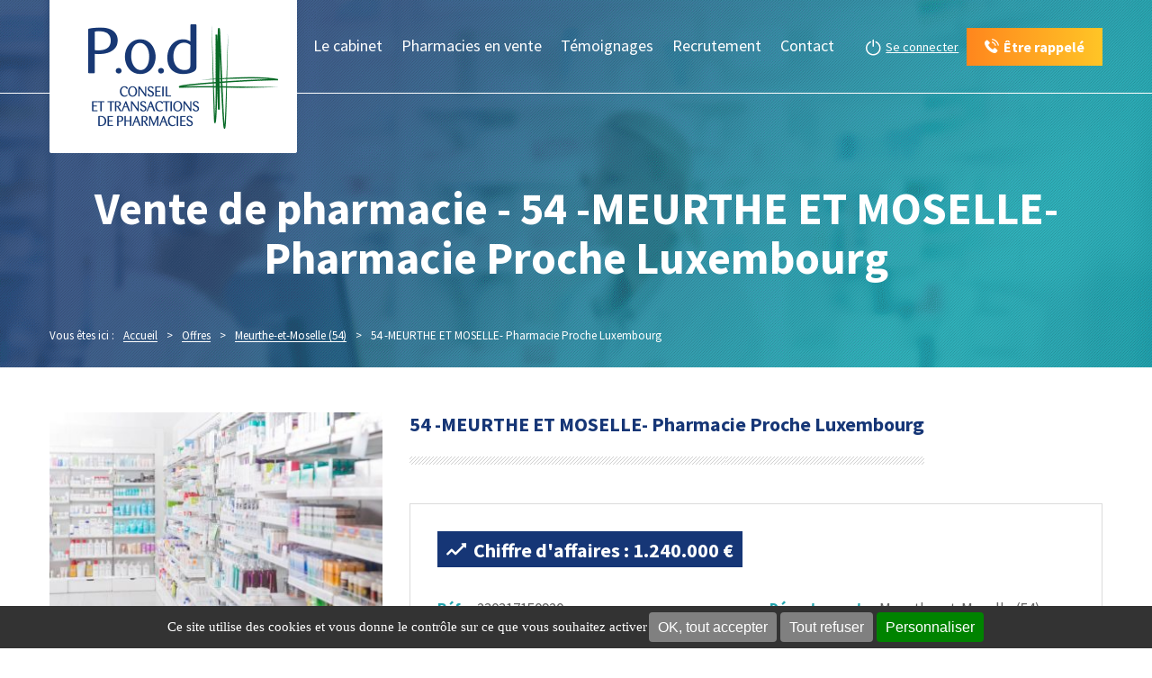

--- FILE ---
content_type: text/html; charset=UTF-8
request_url: https://www.pod.fr/annonce/vente-pharmacie-nancy-54/54-meurthe-et-moselle-pharmacie-proche-luxembourg/
body_size: 16802
content:
<!DOCTYPE html>
<html>
	<head>
		
		<meta http-equiv="Content-Type" content="text/html; charset=utf-8" />

		<!-- All other meta tag here -->
		<meta name="viewport" content="width=device-width, initial-scale=1.0, user-scalable=no">

		<meta name="format-detection" content="telephone=no" />

		
<!-- MapPress Easy Google Maps Version:2.95.8 (https://www.mappresspro.com) -->
<meta name='robots' content='index, follow, max-image-preview:large, max-snippet:-1, max-video-preview:-1' />

	<!-- This site is optimized with the Yoast SEO plugin v26.7 - https://yoast.com/wordpress/plugins/seo/ -->
	<title>Pharmacie à vendre 54 -MEURTHE ET MOSELLE- Pharmacie Proche Luxembourg - POD</title>
<link data-rocket-preload as="style" href="https://fonts.googleapis.com/css?family=Source%20Sans%20Pro%3A400%2C200%2C200italic%2C300%2C300italic%2C400italic%2C600%2C600italic%2C700%2C700italic%2C900%2C900italic&#038;display=swap" rel="preload">
<link href="https://fonts.googleapis.com/css?family=Source%20Sans%20Pro%3A400%2C200%2C200italic%2C300%2C300italic%2C400italic%2C600%2C600italic%2C700%2C700italic%2C900%2C900italic&#038;display=swap" media="print" onload="this.media=&#039;all&#039;" rel="stylesheet">
<noscript data-wpr-hosted-gf-parameters=""><link rel="stylesheet" href="https://fonts.googleapis.com/css?family=Source%20Sans%20Pro%3A400%2C200%2C200italic%2C300%2C300italic%2C400italic%2C600%2C600italic%2C700%2C700italic%2C900%2C900italic&#038;display=swap"></noscript>
<style id="rocket-critical-css">@media screen and (max-width:479px){#ncRgpd .ncRgpdLine .ncRgpdName{width:90%!important}#ncRgpd .ncRgpdLine .ncRgpdAsk{float:left!important;margin:10px 15px 5px}}@media screen and (max-width:767px){#ncRgpd{background:#fff;border:0!important;bottom:0!important;height:100%!important;left:0!important;margin:0!important;max-height:100%!important;max-width:100%!important;top:0!important;width:100%!important}#ncRgpd .ncRgpdBorder{border:0!important}#ncRgpd #ncRgpdServices .ncRgpdTitle{text-align:left!important}}@media screen and (min-width:768px)and (max-width:991px){#ncRgpd{border:0!important;left:0!important;margin:0 5%!important;max-height:80%!important;width:90%!important}}#ncRgpd .clear{clear:both}#ncRgpd a{color:#424242;font-size:11px;font-weight:700;text-decoration:none}#ncRgpd b{font-size:22px;font-weight:500}#ncRgpdRoot{left:0;position:absolute;right:0;top:0;width:100%;color:#333;font-family:sans-serif!important;font-size:14px}#ncRgpdRoot *{box-sizing:initial;line-height:normal;vertical-align:initial}#ncRgpdBack{background:#fff;display:none;height:100%;left:0;opacity:.7;position:fixed;top:0;width:100%;z-index:2147483646}#ncRgpd{display:none;max-height:80%;left:50%;margin:0 auto 0 -430px;padding:0;position:fixed;top:6%;width:860px;z-index:2147483647}#ncRgpd .ncRgpdBorder{background:#fff;border:2px solid #333;border-top:0;height:auto;overflow:auto}#ncRgpd #ncRgpdClosePanel{background:#333;color:#fff;font-size:12px;font-weight:700;text-decoration:none;padding:4px 0;position:absolute;right:0;text-align:center;width:70px}#ncRgpd #ncRgpdServices .ncRgpdHidden{background:rgba(51,51,51,.07)}#ncRgpd #ncRgpdServices{margin-top:21px}#ncRgpd #ncRgpdServices .ncRgpdHidden{display:none;position:relative}#ncRgpd #ncRgpdServices .ncRgpdTitle,#ncRgpd #ncRgpdInfo,#ncRgpd #ncRgpdServices .ncRgpdDetails{background:#333;color:#fff;display:inline-block;font-size:14px;font-weight:700;margin:20px 0px 0px;padding:5px 20px;text-align:left;width:auto}#ncRgpd #ncRgpdServices .ncRgpdMainLine .ncRgpdName a,#ncRgpd #ncRgpdServices .ncRgpdTitle a{color:#fff;font-weight:500}#ncRgpd #ncRgpdServices .ncRgpdMainLine .ncRgpdName a{font-size:22px}#ncRgpd #ncRgpdServices .ncRgpdTitle a{font-size:14px}#ncRgpd #ncRgpdInfo,#ncRgpd #ncRgpdServices .ncRgpdDetails{color:#fff;display:none;font-size:12px;font-weight:500;margin-top:0;max-width:270px;padding:20px;position:absolute;z-index:2147483647}#ncRgpd #ncRgpdServices .ncRgpdLine{background:rgba(51,51,51,.1);border-left:5px solid rgba(0,0,0,0);margin:0;overflow:hidden;padding:15px 5px}#ncRgpd #ncRgpdServices .ncRgpdMainLine{background:#333;border:3px solid #333;border-left:9px solid #333;border-top:5px solid #333;margin-bottom:0;position:relative}#ncRgpd #ncRgpdServices .ncRgpdMainLine .ncRgpdName{margin-left:15px;margin-top:2px}#ncRgpd #ncRgpdServices .ncRgpdMainLine .ncRgpdName b{color:#fff}#ncRgpd #ncRgpdServices .ncRgpdMainLine .ncRgpdAsk{margin-top:0px!important}#ncRgpd #ncRgpdServices .ncRgpdLine .ncRgpdName{display:inline-block;float:left;margin-left:10px;text-align:left;width:50%}#ncRgpd #ncRgpdServices .ncRgpdLine .ncRgpdAsk{display:inline-block;float:right;margin:7px 15px 0;text-align:right;border:0}#ncRgpd #ncRgpdServices .ncRgpdLine .ncRgpdAsk .ncRgpdAllow,#ncRgpd #ncRgpdServices .ncRgpdLine .ncRgpdAsk .ncRgpdDeny{background:gray;border-radius:4px;color:#fff;display:inline-block;padding:6px 10px;text-align:center;text-decoration:none;width:auto;border:0}#ncRgpd #ncRgpdServices .ncRgpdLine .ncRgpdName .ncRgpdWhy{color:#333;font-size:12px}#ncRgpdAlertBigBack{background:rgba(0,0,0,0);display:none;position:fixed;left:0;right:0;top:0}#ncRgpdAlertBig{background:#333;color:#fff;display:none;font-size:15px!important;left:0;padding:5px 5%;position:fixed;text-align:center;width:90%;box-sizing:content-box;z-index:2147483645}#ncRgpdAlertBig .ncRgpdAlertBig__inner{display:-webkit-box;display:-webkit-flex;display:-moz-flex;display:-ms-flexbox;display:flex;-webkit-flex-wrap:wrap;-moz-flex-wrap:wrap;-ms-flex-wrap:wrap;flex-wrap:wrap;-webkit-box-pack:center;-ms-flex-pack:center;-webkit-justify-content:center;-moz-justify-content:center;justify-content:center}#ncRgpdAlertBig.ncRgpdAlertBig__bottom{bottom:0}#ncRgpdAlertBig.ncRgpdAlertBig__bottom .ncRgpdAlertBig__inner{-webkit-box-align:center;-ms-flex-align:center;-webkit-align-items:center;-moz-align-items:center;align-items:center}#ncRgpdAlertBig #ncRgpdDisclaimerAlert{font:15px verdana;color:#fff}#ncRgpdAlertBig button{color:#fff;display:inline-block;font-size:16px;padding:5px 10px;text-decoration:none;margin:2px;border:0;min-height:23px;background:gray;border-radius:4px}#ncRgpdAlertBig #ncRgpdPersonalize{background:#008300}ul{box-sizing:border-box}.entry-content{counter-reset:footnotes}:root{--wp--preset--font-size--normal:16px;--wp--preset--font-size--huge:42px} html{font-family:sans-serif;-ms-text-size-adjust:100%;-webkit-text-size-adjust:100%}body{margin:0}header,nav{display:block}a{background-color:rgba(0,0,0,0)}b,strong{font-weight:bold}h1{font-size:2em;margin:.67em 0}img{border:0}button,input{color:inherit;font:inherit;margin:0}button{overflow:visible}button{text-transform:none}button{-webkit-appearance:button}button::-moz-focus-inner,input::-moz-focus-inner{border:0;padding:0}input{line-height:normal}*{-webkit-box-sizing:border-box;-moz-box-sizing:border-box;box-sizing:border-box}*:before,*:after{-webkit-box-sizing:border-box;-moz-box-sizing:border-box;box-sizing:border-box}html{font-size:10px}body{font-family:"Helvetica Neue",Helvetica,Arial,sans-serif;font-size:14px;line-height:1.42857143;color:#333;background-color:#fff}input,button{font-family:inherit;font-size:inherit;line-height:inherit}a{color:#337ab7;text-decoration:none}img{vertical-align:middle}h1{font-family:inherit;font-weight:500;line-height:1.1;color:inherit}h1{margin-top:20px;margin-bottom:10px}h1{font-size:36px}p{margin:0 0 10px}ul{margin-top:0;margin-bottom:10px}ul ul{margin-bottom:0}.container{margin-right:auto;margin-left:auto;padding-left:15px;padding-right:15px}@media (min-width:768px){.container{width:750px}}@media (min-width:992px){.container{width:970px}}@media (min-width:1200px){.container{width:1200px}}.row,.bloc-detail-offre-datas{margin-left:-15px;margin-right:-15px}.col-md-4,.bloc-detail-offre-datas .bloc-detail-offre-data,.col-md-8{position:relative;min-height:1px;padding-left:15px;padding-right:15px}@media (min-width:992px){.col-md-4,.bloc-detail-offre-datas .bloc-detail-offre-data,.col-md-8{float:left}.col-md-8{width:66.66666667%}.bloc-detail-offre-datas .bloc-detail-offre-data{width:50%}.col-md-4{width:33.33333333%}}.btn{display:inline-block;margin-bottom:0;font-weight:normal;text-align:center;vertical-align:middle;-ms-touch-action:manipulation;touch-action:manipulation;background-image:none;border:1px solid rgba(0,0,0,0);white-space:nowrap;padding:6px 12px;font-size:14px;line-height:1.42857143;border-radius:4px}.container:before,.container:after,.row:before,.bloc-detail-offre-datas:before,.row:after,.bloc-detail-offre-datas:after{content:" ";display:table}.container:after,.row:after,.bloc-detail-offre-datas:after{clear:both}@-ms-viewport{width:device-width}@media (min-width:1200px){.hidden-lg{display:none!important}}.expert-offre{display:-webkit-box;display:-webkit-flex;display:-moz-flex;display:-ms-flexbox;display:flex}html,body,div,span,h1,p,a,img,strong,b,ul,li,header,nav{margin:0;padding:0;border:0;font-size:100%;font:inherit;vertical-align:baseline}header,nav{display:block}body{line-height:1}ul{list-style:none}html{overflow-y:scroll;-webkit-text-size-adjust:100%;-ms-text-size-adjust:100%}body,button,input{font-family:sans-serif}h1{font-size:2em}h1,p,ul{margin:0em 0}b,strong{font-weight:bold}img{border:0;-ms-interpolation-mode:bicubic}button,input{font-size:100%;margin:0;vertical-align:baseline;*vertical-align:middle}button,input{line-height:normal}button{-webkit-appearance:button;*overflow:visible}input{vertical-align:middle}button::-moz-focus-inner,input::-moz-focus-inner{border:0;padding:0}body{font-family:"Source Sans Pro",sans-serif}html,body{height:100%}.wrapper{width:100%;margin:0 auto;position:relative;min-height:100%}.content{height:100%}p{-webkit-font-feature-settings:"liga","dlig";-moz-font-feature-settings:"liga=1, dlig=1";-ms-font-feature-settings:"liga","dlig";-o-font-feature-settings:"liga","dlig";font-feature-settings:"liga","dlig"}#menu-main-menu a{text-decoration:none}h1:first-child{margin-top:0}ul{padding-left:30px}li ul{margin-top:0;margin-bottom:0}span span{line-height:1}img{max-width:100%;height:auto}a img{vertical-align:top}nav ul{padding:0;list-style:none}@font-face{font-family:"icomoon";src:url(https://www.pod.fr/wp-content/themes/POD/css/ico-moon/fonts/icomoon.eot?nf3msa);src:url(https://www.pod.fr/wp-content/themes/POD/css/ico-moon/fonts/icomoon.eot?nf3msa#iefix) format("embedded-opentype"),url(https://www.pod.fr/wp-content/themes/POD/css/ico-moon/fonts/icomoon.ttf?nf3msa) format("truetype"),url(https://www.pod.fr/wp-content/themes/POD/css/ico-moon/fonts/icomoon.woff?nf3msa) format("woff"),url(https://www.pod.fr/wp-content/themes/POD/css/ico-moon/fonts/icomoon.svg?nf3msa#icomoon) format("svg");font-weight:normal;font-style:normal;font-display:swap}.bloc-detail-offre-ca::before,.header-site-connect .disconnect-link::before,.btn.btn-rappel::before,.entry-content .btn.btn-rappel::before{font-family:"icomoon"!important;speak:never;font-style:normal;font-weight:normal;font-variant:normal;text-transform:none;line-height:1;-webkit-font-smoothing:antialiased;-moz-osx-font-smoothing:grayscale}h1{font-size:2.25em;line-height:1.4em;margin:35px 0 35px;font-weight:700;color:#444}@media screen and (min-width:767px){h1{font-size:2.625em}}@media screen and (min-width:870px){h1{font-size:3.125em}}.h3-hr{font-size:1.125em;font-weight:700;line-height:1.2em;margin:0 0 15px;color:#163676}@media screen and (min-width:767px){.h3-hr{font-size:1.25em}}@media screen and (min-width:870px){.h3-hr{font-size:1.375em}}.h3-hr{display:inline-block}.h3-hr::after{content:"";width:100%;height:9px;background:url(https://www.pod.fr/wp-content/themes/POD/img/background-separator.png) repeat-x 0px 0px;margin:23px 0px 28px 0px;display:block}a{color:#24a5af;text-decoration:underline}p{font-size:1.0625em;line-height:1.5294117647em;margin-bottom:1em}strong{font-weight:600}.btn,.entry-content .btn{display:inline-block;padding:6px 12px;color:#24a5af;font-weight:700;min-width:140px;border-radius:0;background-color:rgba(0,0,0,0);text-decoration:none;text-align:center;font-size:0.875em;line-height:1.4285714286em;margin:0px;white-space:nowrap;border:2px solid #24a5af}.btn.btn-pod,.entry-content .btn.btn-pod{background-image:-webkit-linear-gradient(left,color-stop(#FF861D 0%),color-stop(#FFC526 100%));background-image:linear-gradient(to right,#FF861D 0%,#FFC526 100%);background-repeat:repeat-x;filter:progid:DXImageTransform.Microsoft.gradient(startColorstr="#FFFF861D", endColorstr="#FFFFC526", GradientType=1);border:0;padding:8px 14px;color:#fff}.btn.btn-rappel,.entry-content .btn.btn-rappel{font-size:1em;border:0;padding:10px 20px;min-width:0}.btn.btn-rappel::before,.entry-content .btn.btn-rappel::before{content:"\e900";margin-bottom:0;margin-right:5px}::placeholder{color:#444}:-ms-input-placeholder{color:#444}::-ms-input-placeholder{color:#444}body{color:#666;position:relative}header{position:absolute;left:0px;top:0px;width:100%}header .logo{position:relative;z-index:1}.header-site{display:-webkit-box;display:-webkit-flex;display:-moz-flex;display:-ms-flexbox;display:flex;-webkit-box-align:start;-ms-flex-align:start;-webkit-align-items:start;-moz-align-items:start;align-items:start}.header-site .header-site-inner{-webkit-box-flex:1;-webkit-flex-grow:1;-moz-flex-grow:1;-ms-flex-positive:1;flex-grow:1}.header-site .header-site-inner::after{content:"";position:absolute;left:0;width:100%;border-bottom:1px solid #fff;z-index:0}.header-site-connect{display:-webkit-box;display:-webkit-flex;display:-moz-flex;display:-ms-flexbox;display:flex;-webkit-box-direction:normal;-webkit-box-orient:vertical;-webkit-flex-direction:column;-moz-flex-direction:column;-ms-flex-direction:column;flex-direction:column;-webkit-box-align:end;-ms-flex-align:end;-webkit-align-items:flex-end;-moz-align-items:flex-end;align-items:flex-end;-webkit-box-pack:end;-ms-flex-pack:end;-webkit-justify-content:flex-end;-moz-justify-content:flex-end;justify-content:flex-end;padding-top:16px;padding-bottom:16px;width:100%}.header-site-connect .disconnect-link{display:-webkit-box;display:-webkit-flex;display:-moz-flex;display:-ms-flexbox;display:flex;-webkit-box-align:center;-ms-flex-align:center;-webkit-align-items:center;-moz-align-items:center;align-items:center;margin-left:17px;color:#fff;padding:5px 0;font-size:0.875em;text-decoration:none}.header-site-connect .disconnect-link .disconnect-link-inner{text-decoration:underline}.header-site-connect .disconnect-link::before{content:"\e905";margin-right:5px;margin-bottom:0;font-size:18px}.header-site-nav{display:-webkit-box;display:-webkit-flex;display:-moz-flex;display:-ms-flexbox;display:flex;-webkit-box-align:center;-ms-flex-align:center;-webkit-align-items:center;-moz-align-items:center;align-items:center;-webkit-box-pack:end;-ms-flex-pack:end;-webkit-justify-content:flex-end;-moz-justify-content:flex-end;justify-content:flex-end;-webkit-flex-wrap:wrap;-moz-flex-wrap:wrap;-ms-flex-wrap:wrap;flex-wrap:wrap;padding-top:10px;padding-bottom:10px}.header-site-nav>*{margin-left:auto}.top-header{text-align:center;color:#fff;padding:204px 0px 18px 0px;background-size:cover;background-repeat:no-repeat;color:#fff}.top-header h1{color:#fff;line-height:1.1em}#menu-main-menu>li{display:inline-block;position:relative}#menu-main-menu>li>a{color:#fff;font-size:18px;font-weight:500;display:block;padding:14px 9px 40px;border-bottom:3px solid rgba(0,0,0,0);position:relative}#menu-main-menu>li>a:before{width:1px;height:19px;position:absolute;right:0px;top:50%;content:"";position:absolute;margin-top:-9px}#menu-main-menu>li:last-child>a:before{display:none}#menu-main-menu>li .sub-menu{position:absolute;left:0px;top:100%;background:#fff;width:100%;min-width:200px;z-index:99;display:none;border-top:4px solid #24a5af;margin-top:-4px}#menu-main-menu>li .sub-menu li a{font-size:16px;color:#777;padding:15px 5px 15px 26px;display:block;border-bottom:1px solid #e6e6e6}.entry-content p{font-size:1em;margin:1.5em 0}.entry-content p{margin:0 0 1.5em;line-height:1.5em}.entry-content p:last-child{margin-bottom:0px}.entry-content a{color:#24a5af;text-decoration:underline}.row-contenu{padding-top:50px}.nc_breadcrumb{color:#fff;font-size:0.8125em;padding:15px 0 0;text-align:left}.nc_breadcrumb span,.nc_breadcrumb a{display:inline-block;color:#fff}.nc_breadcrumb a{border-bottom:1px solid #fff}.nc_breadcrumb>span{padding-top:2px;padding-bottom:10px}.nc_breadcrumb .intro{margin-right:10px}.nc_breadcrumb .breadcrumb-sep{margin:0 10px;color:#fff}.nc_breadcrumb .breadcrumb-sep::before{margin-right:0}.nc_breadcrumb .u-are-here{padding:0 0 10px}.visuel-offre{display:-webkit-box;display:-webkit-flex;display:-moz-flex;display:-ms-flexbox;display:flex;-webkit-box-align:stretch;-ms-flex-align:stretch;-webkit-align-items:stretch;-moz-align-items:stretch;align-items:stretch;-webkit-box-pack:end;-ms-flex-pack:end;-webkit-justify-content:flex-end;-moz-justify-content:flex-end;justify-content:flex-end;-webkit-flex-wrap:wrap;-moz-flex-wrap:wrap;-ms-flex-wrap:wrap;flex-wrap:wrap;position:relative}.visuel-offre .offre-rappel-wrapper{background-image:-webkit-linear-gradient(left,color-stop(#1b3a71 0%),color-stop(#06a2ac 100%));background-image:linear-gradient(to right,#1b3a71 0%,#06a2ac 100%);background-repeat:repeat-x;filter:progid:DXImageTransform.Microsoft.gradient(startColorstr="#FF1B3A71", endColorstr="#FF06A2AC", GradientType=1);display:-webkit-box;display:-webkit-flex;display:-moz-flex;display:-ms-flexbox;display:flex;-webkit-box-align:center;-ms-flex-align:center;-webkit-align-items:center;-moz-align-items:center;align-items:center;-webkit-box-pack:center;-ms-flex-pack:center;-webkit-justify-content:center;-moz-justify-content:center;justify-content:center;-webkit-box-flex:1;-webkit-flex-grow:1;-moz-flex-grow:1;-ms-flex-positive:1;flex-grow:1}.visuel-offre .offre-rappel{color:#fff;padding:40px 20px;text-align:center}.visuel-offre .offre-rappel strong{font-size:1.0625em;font-weight:700}.visuel-offre .offre-rappel .btn-rappel{min-width:150px;margin-top:20px}.experts-offre{padding:40px 0 0}.experts-offre .experts-offre-title{font-size:1.25em;font-weight:700;color:#666}.expert-offre{margin:15px 0;padding:15px 15px 15px 0;color:#666}.expert-offre .expert-details{-webkit-box-flex:1;-webkit-flex-grow:1;-moz-flex-grow:1;-ms-flex-positive:1;flex-grow:1;margin-left:10px}.expert-offre .expert-offre-title{font-size:1.0625em;font-weight:700;margin-bottom:10px}.bloc-detail-offre-wrapper{border:1px solid #dbdbdb;margin-bottom:30px}.bloc-detail-offre{padding:30px}.bloc-detail-offre-ca{display:inline-block;background:#163676;color:#fff;font-size:1.375em;font-weight:700;padding:8px 10px;margin-bottom:30px}.bloc-detail-offre-ca::before{content:"\e902";margin-right:8px}.bloc-detail-offre-datas{font-size:1.0625em;margin-bottom:30px}.bloc-detail-offre-datas .bloc-detail-offre-data{padding-top:8px;padding-bottom:8px}.bloc-detail-offre-datas .bloc-detail-offre-field{float:left;font-weight:700;color:#24a5af;margin-right:10px}.bloc-detail-offre-datas .bloc-detail-offre-value{margin-right:10px}.bloc-detail-offre-datas a{color:#666}.bloc-detail-offre-desc-title{font-size:1.25em;font-weight:700;margin-bottom:1em}.bloc-detail-offre-desc-content{font-size:1em;font-style:italic}.bloc-dossier{padding:30px}.bloc-dossier.unconnected{background:#f2f2f2}@media all and (min-width:320px)and (max-width:1024px){.menu-btn{width:46px;height:35px;text-indent:100%;white-space:nowrap;z-index:2;padding:0px;display:inline-block;position:relative}.menu-btn span{position:absolute;display:block;width:45px;height:2px;background:#fff;top:50%;margin-top:-1px;left:0%;margin-left:0px}.menu-btn span:before,.menu-btn span:after{content:"";position:absolute;left:0;background:inherit;width:100%;height:100%;-webkit-transform:translateZ(0);-moz-transform:translateZ(0);-ms-transform:translateZ(0);-o-transform:translateZ(0);transform:translateZ(0);-webkit-backface-visibility:hidden;backface-visibility:hidden}.menu-btn span:before{top:-10px;-webkit-transform:rotate(0);-moz-transform:rotate(0);-ms-transform:rotate(0);-o-transform:rotate(0);transform:rotate(0)}.menu-btn span:after{bottom:-10px;-webkit-transform:rotate(0);-moz-transform:rotate(0);-ms-transform:rotate(0);-o-transform:rotate(0);transform:rotate(0)}nav.menu-site{position:absolute;left:0px;width:100%;background:#24a5af;top:100%;z-index:99;display:none}nav.menu-site ul li{float:left;width:100%}nav.menu-site ul li a{display:block;width:100%}nav.menu-site ul>li{border-bottom:1px solid #fff;float:none}#menu-main-menu>li.menu-item-has-children>a,#menu-main-menu>li .sub-menu li a{border-bottom:0px solid #fff}#menu-main-menu>li>a{padding:15px 0px;text-align:center}#menu-main-menu>li .sub-menu li a{color:#fff;padding:15px 0px}#menu-main-menu>li .sub-menu{position:relative;left:0px;top:0px;background:#24a5af;width:100%;z-index:99;display:none;border-top:0px solid #24a5af;text-align:center;margin-bottom:20px}#menu-main-menu>li .sub-menu li:last-child{border:none!important}}@media all and (min-width:320px)and (max-width:450px){.btn-rappel span{display:none}}@media all and (min-width:320px)and (max-width:767px){header{height:auto}header .header-site{-webkit-box-align:center;-ms-flex-align:center;-webkit-align-items:center;-moz-align-items:center;align-items:center;min-height:100px}header .header-site .header-site-inner{padding-top:0}header .logo{-webkit-align-self:stretch;-moz-align-self:stretch;-ms-flex-item-align:stretch;align-self:stretch;background:#fff}header .logo img{vertical-align:top;max-width:170px;width:100%}.top-header{max-height:initial}}@media screen and (min-width:450px){.visuel-offre{-webkit-flex-wrap:nowrap;-moz-flex-wrap:nowrap;-ms-flex-wrap:none;flex-wrap:nowrap}}@media screen and (min-width:767px){.header-site-connect{width:auto}.experts-offre{padding:30px 10px 30px 30px}}@media screen and (min-width:992px){.visuel-offre{-webkit-flex-wrap:wrap;-moz-flex-wrap:wrap;-ms-flex-wrap:wrap;flex-wrap:wrap}}@media screen and (min-width:1025px){.header-site-nav{padding-top:0;padding-bottom:0}header .logo img{width:100%;max-width:275px}#menu-main-menu>li>a{font-size:15px;padding-top:42px;padding-left:5px;padding-right:5px}}@media screen and (min-width:1200px){#menu-main-menu>li>a{font-size:18px;padding-left:9px;padding-right:9px}}</style>
	<meta name="description" content="Vente pharmacie 54 -MEURTHE ET MOSELLE- Pharmacie Proche Luxembourg - POD - Le spécialiste de la vente d&#039;officines en France" />
	<link rel="canonical" href="https://www.pod.fr/annonce/vente-pharmacie-nancy-54/54-meurthe-et-moselle-pharmacie-proche-luxembourg/" />
	<meta property="og:locale" content="fr_FR" />
	<meta property="og:type" content="article" />
	<meta property="og:title" content="Pharmacie à vendre 54 -MEURTHE ET MOSELLE- Pharmacie Proche Luxembourg - POD" />
	<meta property="og:description" content="Vente pharmacie 54 -MEURTHE ET MOSELLE- Pharmacie Proche Luxembourg - POD - Le spécialiste de la vente d&#039;officines en France" />
	<meta property="og:url" content="https://www.pod.fr/annonce/vente-pharmacie-nancy-54/54-meurthe-et-moselle-pharmacie-proche-luxembourg/" />
	<meta property="og:site_name" content="POD" />
	<meta property="og:image" content="https://www.pod.fr/wp-content/uploads/2020/05/acheter-sa-premiere-pharmacie-les-points-cles-2.jpg" />
	<meta property="og:image:width" content="1000" />
	<meta property="og:image:height" content="667" />
	<meta property="og:image:type" content="image/jpeg" />
	<meta name="twitter:card" content="summary_large_image" />
	<meta name="twitter:label1" content="Durée de lecture estimée" />
	<meta name="twitter:data1" content="1 minute" />
	<script type="application/ld+json" class="yoast-schema-graph">{"@context":"https://schema.org","@graph":[{"@type":"WebPage","@id":"https://www.pod.fr/annonce/vente-pharmacie-nancy-54/54-meurthe-et-moselle-pharmacie-proche-luxembourg/","url":"https://www.pod.fr/annonce/vente-pharmacie-nancy-54/54-meurthe-et-moselle-pharmacie-proche-luxembourg/","name":"Pharmacie à vendre 54 -MEURTHE ET MOSELLE- Pharmacie Proche Luxembourg - POD","isPartOf":{"@id":"https://www.pod.fr/#website"},"primaryImageOfPage":{"@id":"https://www.pod.fr/annonce/vente-pharmacie-nancy-54/54-meurthe-et-moselle-pharmacie-proche-luxembourg/#primaryimage"},"image":{"@id":"https://www.pod.fr/annonce/vente-pharmacie-nancy-54/54-meurthe-et-moselle-pharmacie-proche-luxembourg/#primaryimage"},"thumbnailUrl":"https://www.pod.fr/wp-content/uploads/2020/05/acheter-sa-premiere-pharmacie-les-points-cles-2.jpg","datePublished":"2023-03-17T14:24:38+00:00","description":"Vente pharmacie 54 -MEURTHE ET MOSELLE- Pharmacie Proche Luxembourg - POD - Le spécialiste de la vente d'officines en France","breadcrumb":{"@id":"https://www.pod.fr/annonce/vente-pharmacie-nancy-54/54-meurthe-et-moselle-pharmacie-proche-luxembourg/#breadcrumb"},"inLanguage":"fr-FR","potentialAction":[{"@type":"ReadAction","target":["https://www.pod.fr/annonce/vente-pharmacie-nancy-54/54-meurthe-et-moselle-pharmacie-proche-luxembourg/"]}]},{"@type":"ImageObject","inLanguage":"fr-FR","@id":"https://www.pod.fr/annonce/vente-pharmacie-nancy-54/54-meurthe-et-moselle-pharmacie-proche-luxembourg/#primaryimage","url":"https://www.pod.fr/wp-content/uploads/2020/05/acheter-sa-premiere-pharmacie-les-points-cles-2.jpg","contentUrl":"https://www.pod.fr/wp-content/uploads/2020/05/acheter-sa-premiere-pharmacie-les-points-cles-2.jpg","width":1000,"height":667},{"@type":"BreadcrumbList","@id":"https://www.pod.fr/annonce/vente-pharmacie-nancy-54/54-meurthe-et-moselle-pharmacie-proche-luxembourg/#breadcrumb","itemListElement":[{"@type":"ListItem","position":1,"name":"Home","item":"https://www.pod.fr/"},{"@type":"ListItem","position":2,"name":"54 -MEURTHE ET MOSELLE- Pharmacie Proche Luxembourg"}]},{"@type":"WebSite","@id":"https://www.pod.fr/#website","url":"https://www.pod.fr/","name":"POD","description":"","potentialAction":[{"@type":"SearchAction","target":{"@type":"EntryPoint","urlTemplate":"https://www.pod.fr/?s={search_term_string}"},"query-input":{"@type":"PropertyValueSpecification","valueRequired":true,"valueName":"search_term_string"}}],"inLanguage":"fr-FR"}]}</script>
	<!-- / Yoast SEO plugin. -->


<link rel='dns-prefetch' href='//ajax.aspnetcdn.com' />
<link rel='dns-prefetch' href='//fonts.googleapis.com' />
<link rel='dns-prefetch' href='//maxcdn.bootstrapcdn.com' />
<link href='https://fonts.gstatic.com' crossorigin rel='preconnect' />
<link rel="alternate" type="application/rss+xml" title="POD &raquo; Flux" href="https://www.pod.fr/feed/" />
<link rel="alternate" title="oEmbed (JSON)" type="application/json+oembed" href="https://www.pod.fr/wp-json/oembed/1.0/embed?url=https%3A%2F%2Fwww.pod.fr%2Fannonce%2Fvente-pharmacie-nancy-54%2F54-meurthe-et-moselle-pharmacie-proche-luxembourg%2F" />
<link rel="alternate" title="oEmbed (XML)" type="text/xml+oembed" href="https://www.pod.fr/wp-json/oembed/1.0/embed?url=https%3A%2F%2Fwww.pod.fr%2Fannonce%2Fvente-pharmacie-nancy-54%2F54-meurthe-et-moselle-pharmacie-proche-luxembourg%2F&#038;format=xml" />
<style id='wp-img-auto-sizes-contain-inline-css' type='text/css'>
img:is([sizes=auto i],[sizes^="auto," i]){contain-intrinsic-size:3000px 1500px}
/*# sourceURL=wp-img-auto-sizes-contain-inline-css */
</style>
<link data-minify="1" rel='preload'  href='https://www.pod.fr/wp-content/cache/min/1/wp-content/plugins/net-concept-rgpd/includes/plugins/cookies/assets/css/nc-rgpd-cookies.css?ver=1768812455' data-rocket-async="style" as="style" onload="this.onload=null;this.rel='stylesheet'" onerror="this.removeAttribute('data-rocket-async')"  type='text/css' media='all' />
<style id='wp-emoji-styles-inline-css' type='text/css'>

	img.wp-smiley, img.emoji {
		display: inline !important;
		border: none !important;
		box-shadow: none !important;
		height: 1em !important;
		width: 1em !important;
		margin: 0 0.07em !important;
		vertical-align: -0.1em !important;
		background: none !important;
		padding: 0 !important;
	}
/*# sourceURL=wp-emoji-styles-inline-css */
</style>

<!-- Note: This combined block library stylesheet (wp-block-library) is used instead of loading separate core block styles because the should_load_separate_core_block_assets filter is returning false. Try loading the URL with ?should_load_separate_core_block_assets=true to restore being able to load block styles on demand and see if there are any issues remaining. -->
<link rel='preload'  href='https://www.pod.fr/wp-includes/css/dist/block-library/style.min.css?ver=70358b76ff27a340041dfa5ba834c634' data-rocket-async="style" as="style" onload="this.onload=null;this.rel='stylesheet'" onerror="this.removeAttribute('data-rocket-async')"  type='text/css' media='all' />
<style id='classic-theme-styles-inline-css' type='text/css'>
/*! This file is auto-generated */
.wp-block-button__link{color:#fff;background-color:#32373c;border-radius:9999px;box-shadow:none;text-decoration:none;padding:calc(.667em + 2px) calc(1.333em + 2px);font-size:1.125em}.wp-block-file__button{background:#32373c;color:#fff;text-decoration:none}
/*# sourceURL=/wp-includes/css/classic-themes.min.css */
</style>
<link data-minify="1" rel='preload'  href='https://www.pod.fr/wp-content/cache/min/1/wp-content/plugins/mappress-google-maps-for-wordpress/css/mappress.css?ver=1768812455' data-rocket-async="style" as="style" onload="this.onload=null;this.rel='stylesheet'" onerror="this.removeAttribute('data-rocket-async')"  type='text/css' media='all' />
<style id='global-styles-inline-css' type='text/css'>
:root{--wp--preset--aspect-ratio--square: 1;--wp--preset--aspect-ratio--4-3: 4/3;--wp--preset--aspect-ratio--3-4: 3/4;--wp--preset--aspect-ratio--3-2: 3/2;--wp--preset--aspect-ratio--2-3: 2/3;--wp--preset--aspect-ratio--16-9: 16/9;--wp--preset--aspect-ratio--9-16: 9/16;--wp--preset--color--black: #000000;--wp--preset--color--cyan-bluish-gray: #abb8c3;--wp--preset--color--white: #ffffff;--wp--preset--color--pale-pink: #f78da7;--wp--preset--color--vivid-red: #cf2e2e;--wp--preset--color--luminous-vivid-orange: #ff6900;--wp--preset--color--luminous-vivid-amber: #fcb900;--wp--preset--color--light-green-cyan: #7bdcb5;--wp--preset--color--vivid-green-cyan: #00d084;--wp--preset--color--pale-cyan-blue: #8ed1fc;--wp--preset--color--vivid-cyan-blue: #0693e3;--wp--preset--color--vivid-purple: #9b51e0;--wp--preset--gradient--vivid-cyan-blue-to-vivid-purple: linear-gradient(135deg,rgb(6,147,227) 0%,rgb(155,81,224) 100%);--wp--preset--gradient--light-green-cyan-to-vivid-green-cyan: linear-gradient(135deg,rgb(122,220,180) 0%,rgb(0,208,130) 100%);--wp--preset--gradient--luminous-vivid-amber-to-luminous-vivid-orange: linear-gradient(135deg,rgb(252,185,0) 0%,rgb(255,105,0) 100%);--wp--preset--gradient--luminous-vivid-orange-to-vivid-red: linear-gradient(135deg,rgb(255,105,0) 0%,rgb(207,46,46) 100%);--wp--preset--gradient--very-light-gray-to-cyan-bluish-gray: linear-gradient(135deg,rgb(238,238,238) 0%,rgb(169,184,195) 100%);--wp--preset--gradient--cool-to-warm-spectrum: linear-gradient(135deg,rgb(74,234,220) 0%,rgb(151,120,209) 20%,rgb(207,42,186) 40%,rgb(238,44,130) 60%,rgb(251,105,98) 80%,rgb(254,248,76) 100%);--wp--preset--gradient--blush-light-purple: linear-gradient(135deg,rgb(255,206,236) 0%,rgb(152,150,240) 100%);--wp--preset--gradient--blush-bordeaux: linear-gradient(135deg,rgb(254,205,165) 0%,rgb(254,45,45) 50%,rgb(107,0,62) 100%);--wp--preset--gradient--luminous-dusk: linear-gradient(135deg,rgb(255,203,112) 0%,rgb(199,81,192) 50%,rgb(65,88,208) 100%);--wp--preset--gradient--pale-ocean: linear-gradient(135deg,rgb(255,245,203) 0%,rgb(182,227,212) 50%,rgb(51,167,181) 100%);--wp--preset--gradient--electric-grass: linear-gradient(135deg,rgb(202,248,128) 0%,rgb(113,206,126) 100%);--wp--preset--gradient--midnight: linear-gradient(135deg,rgb(2,3,129) 0%,rgb(40,116,252) 100%);--wp--preset--font-size--small: 13px;--wp--preset--font-size--medium: 20px;--wp--preset--font-size--large: 36px;--wp--preset--font-size--x-large: 42px;--wp--preset--spacing--20: 0.44rem;--wp--preset--spacing--30: 0.67rem;--wp--preset--spacing--40: 1rem;--wp--preset--spacing--50: 1.5rem;--wp--preset--spacing--60: 2.25rem;--wp--preset--spacing--70: 3.38rem;--wp--preset--spacing--80: 5.06rem;--wp--preset--shadow--natural: 6px 6px 9px rgba(0, 0, 0, 0.2);--wp--preset--shadow--deep: 12px 12px 50px rgba(0, 0, 0, 0.4);--wp--preset--shadow--sharp: 6px 6px 0px rgba(0, 0, 0, 0.2);--wp--preset--shadow--outlined: 6px 6px 0px -3px rgb(255, 255, 255), 6px 6px rgb(0, 0, 0);--wp--preset--shadow--crisp: 6px 6px 0px rgb(0, 0, 0);}:where(.is-layout-flex){gap: 0.5em;}:where(.is-layout-grid){gap: 0.5em;}body .is-layout-flex{display: flex;}.is-layout-flex{flex-wrap: wrap;align-items: center;}.is-layout-flex > :is(*, div){margin: 0;}body .is-layout-grid{display: grid;}.is-layout-grid > :is(*, div){margin: 0;}:where(.wp-block-columns.is-layout-flex){gap: 2em;}:where(.wp-block-columns.is-layout-grid){gap: 2em;}:where(.wp-block-post-template.is-layout-flex){gap: 1.25em;}:where(.wp-block-post-template.is-layout-grid){gap: 1.25em;}.has-black-color{color: var(--wp--preset--color--black) !important;}.has-cyan-bluish-gray-color{color: var(--wp--preset--color--cyan-bluish-gray) !important;}.has-white-color{color: var(--wp--preset--color--white) !important;}.has-pale-pink-color{color: var(--wp--preset--color--pale-pink) !important;}.has-vivid-red-color{color: var(--wp--preset--color--vivid-red) !important;}.has-luminous-vivid-orange-color{color: var(--wp--preset--color--luminous-vivid-orange) !important;}.has-luminous-vivid-amber-color{color: var(--wp--preset--color--luminous-vivid-amber) !important;}.has-light-green-cyan-color{color: var(--wp--preset--color--light-green-cyan) !important;}.has-vivid-green-cyan-color{color: var(--wp--preset--color--vivid-green-cyan) !important;}.has-pale-cyan-blue-color{color: var(--wp--preset--color--pale-cyan-blue) !important;}.has-vivid-cyan-blue-color{color: var(--wp--preset--color--vivid-cyan-blue) !important;}.has-vivid-purple-color{color: var(--wp--preset--color--vivid-purple) !important;}.has-black-background-color{background-color: var(--wp--preset--color--black) !important;}.has-cyan-bluish-gray-background-color{background-color: var(--wp--preset--color--cyan-bluish-gray) !important;}.has-white-background-color{background-color: var(--wp--preset--color--white) !important;}.has-pale-pink-background-color{background-color: var(--wp--preset--color--pale-pink) !important;}.has-vivid-red-background-color{background-color: var(--wp--preset--color--vivid-red) !important;}.has-luminous-vivid-orange-background-color{background-color: var(--wp--preset--color--luminous-vivid-orange) !important;}.has-luminous-vivid-amber-background-color{background-color: var(--wp--preset--color--luminous-vivid-amber) !important;}.has-light-green-cyan-background-color{background-color: var(--wp--preset--color--light-green-cyan) !important;}.has-vivid-green-cyan-background-color{background-color: var(--wp--preset--color--vivid-green-cyan) !important;}.has-pale-cyan-blue-background-color{background-color: var(--wp--preset--color--pale-cyan-blue) !important;}.has-vivid-cyan-blue-background-color{background-color: var(--wp--preset--color--vivid-cyan-blue) !important;}.has-vivid-purple-background-color{background-color: var(--wp--preset--color--vivid-purple) !important;}.has-black-border-color{border-color: var(--wp--preset--color--black) !important;}.has-cyan-bluish-gray-border-color{border-color: var(--wp--preset--color--cyan-bluish-gray) !important;}.has-white-border-color{border-color: var(--wp--preset--color--white) !important;}.has-pale-pink-border-color{border-color: var(--wp--preset--color--pale-pink) !important;}.has-vivid-red-border-color{border-color: var(--wp--preset--color--vivid-red) !important;}.has-luminous-vivid-orange-border-color{border-color: var(--wp--preset--color--luminous-vivid-orange) !important;}.has-luminous-vivid-amber-border-color{border-color: var(--wp--preset--color--luminous-vivid-amber) !important;}.has-light-green-cyan-border-color{border-color: var(--wp--preset--color--light-green-cyan) !important;}.has-vivid-green-cyan-border-color{border-color: var(--wp--preset--color--vivid-green-cyan) !important;}.has-pale-cyan-blue-border-color{border-color: var(--wp--preset--color--pale-cyan-blue) !important;}.has-vivid-cyan-blue-border-color{border-color: var(--wp--preset--color--vivid-cyan-blue) !important;}.has-vivid-purple-border-color{border-color: var(--wp--preset--color--vivid-purple) !important;}.has-vivid-cyan-blue-to-vivid-purple-gradient-background{background: var(--wp--preset--gradient--vivid-cyan-blue-to-vivid-purple) !important;}.has-light-green-cyan-to-vivid-green-cyan-gradient-background{background: var(--wp--preset--gradient--light-green-cyan-to-vivid-green-cyan) !important;}.has-luminous-vivid-amber-to-luminous-vivid-orange-gradient-background{background: var(--wp--preset--gradient--luminous-vivid-amber-to-luminous-vivid-orange) !important;}.has-luminous-vivid-orange-to-vivid-red-gradient-background{background: var(--wp--preset--gradient--luminous-vivid-orange-to-vivid-red) !important;}.has-very-light-gray-to-cyan-bluish-gray-gradient-background{background: var(--wp--preset--gradient--very-light-gray-to-cyan-bluish-gray) !important;}.has-cool-to-warm-spectrum-gradient-background{background: var(--wp--preset--gradient--cool-to-warm-spectrum) !important;}.has-blush-light-purple-gradient-background{background: var(--wp--preset--gradient--blush-light-purple) !important;}.has-blush-bordeaux-gradient-background{background: var(--wp--preset--gradient--blush-bordeaux) !important;}.has-luminous-dusk-gradient-background{background: var(--wp--preset--gradient--luminous-dusk) !important;}.has-pale-ocean-gradient-background{background: var(--wp--preset--gradient--pale-ocean) !important;}.has-electric-grass-gradient-background{background: var(--wp--preset--gradient--electric-grass) !important;}.has-midnight-gradient-background{background: var(--wp--preset--gradient--midnight) !important;}.has-small-font-size{font-size: var(--wp--preset--font-size--small) !important;}.has-medium-font-size{font-size: var(--wp--preset--font-size--medium) !important;}.has-large-font-size{font-size: var(--wp--preset--font-size--large) !important;}.has-x-large-font-size{font-size: var(--wp--preset--font-size--x-large) !important;}
:where(.wp-block-post-template.is-layout-flex){gap: 1.25em;}:where(.wp-block-post-template.is-layout-grid){gap: 1.25em;}
:where(.wp-block-term-template.is-layout-flex){gap: 1.25em;}:where(.wp-block-term-template.is-layout-grid){gap: 1.25em;}
:where(.wp-block-columns.is-layout-flex){gap: 2em;}:where(.wp-block-columns.is-layout-grid){gap: 2em;}
:root :where(.wp-block-pullquote){font-size: 1.5em;line-height: 1.6;}
/*# sourceURL=global-styles-inline-css */
</style>
<link data-minify="1" rel='preload'  href='https://www.pod.fr/wp-content/cache/min/1/wp-content/plugins/frontend-reset-password/assets/css/password-lost.css?ver=1768812455' data-rocket-async="style" as="style" onload="this.onload=null;this.rel='stylesheet'" onerror="this.removeAttribute('data-rocket-async')"  type='text/css' media='all' />
<link data-minify="1" rel='preload'  href='https://www.pod.fr/wp-content/cache/min/1/wp-content/plugins/wp-show-more/wpsm-style.css?ver=1768812455' data-rocket-async="style" as="style" onload="this.onload=null;this.rel='stylesheet'" onerror="this.removeAttribute('data-rocket-async')"  type='text/css' media='all' />
<link data-minify="1" rel='preload'  href='https://www.pod.fr/wp-content/cache/min/1/wp-content/plugins/wp-user-avatar/assets/css/frontend.min.css?ver=1768812455' data-rocket-async="style" as="style" onload="this.onload=null;this.rel='stylesheet'" onerror="this.removeAttribute('data-rocket-async')"  type='text/css' media='all' />
<link rel='preload'  href='https://www.pod.fr/wp-content/plugins/wp-user-avatar/assets/flatpickr/flatpickr.min.css?ver=4.16.8' data-rocket-async="style" as="style" onload="this.onload=null;this.rel='stylesheet'" onerror="this.removeAttribute('data-rocket-async')"  type='text/css' media='all' />
<link rel='preload'  href='https://www.pod.fr/wp-content/plugins/wp-user-avatar/assets/select2/select2.min.css?ver=70358b76ff27a340041dfa5ba834c634' data-rocket-async="style" as="style" onload="this.onload=null;this.rel='stylesheet'" onerror="this.removeAttribute('data-rocket-async')"  type='text/css' media='all' />
<link data-minify="1" rel='preload'  href='https://www.pod.fr/wp-content/cache/min/1/wp-content/plugins/sidebar-login/build/sidebar-login.css?ver=1768812455' data-rocket-async="style" as="style" onload="this.onload=null;this.rel='stylesheet'" onerror="this.removeAttribute('data-rocket-async')"  type='text/css' media='all' />

<link data-minify="1" rel='preload'  href='https://www.pod.fr/wp-content/cache/min/1/font-awesome/4.6.3/css/font-awesome.min.css?ver=1768812455' data-rocket-async="style" as="style" onload="this.onload=null;this.rel='stylesheet'" onerror="this.removeAttribute('data-rocket-async')"  type='text/css' media='all' />
<link data-minify="1" rel='preload'  href='https://www.pod.fr/wp-content/cache/min/1/wp-content/themes/POD/css/flexslider.css?ver=1768812455' data-rocket-async="style" as="style" onload="this.onload=null;this.rel='stylesheet'" onerror="this.removeAttribute('data-rocket-async')"  type='text/css' media='all' />
<link rel='preload'  href='https://www.pod.fr/wp-content/themes/POD/js/libs/swiper-4.4.1/dist/css/swiper.min.css?ver=4.4.1' data-rocket-async="style" as="style" onload="this.onload=null;this.rel='stylesheet'" onerror="this.removeAttribute('data-rocket-async')"  type='text/css' media='all' />
<link rel='preload'  href='https://www.pod.fr/wp-content/themes/POD/css/select2.min.css?ver=4.1.0-rc.0' data-rocket-async="style" as="style" onload="this.onload=null;this.rel='stylesheet'" onerror="this.removeAttribute('data-rocket-async')"  type='text/css' media='all' />
<link data-minify="1" rel='preload'  href='https://www.pod.fr/wp-content/cache/min/1/wp-content/themes/POD/css/jquery-ui.css?ver=1768812455' data-rocket-async="style" as="style" onload="this.onload=null;this.rel='stylesheet'" onerror="this.removeAttribute('data-rocket-async')"  type='text/css' media='all' />
<link data-minify="1" rel='preload'  href='https://www.pod.fr/wp-content/cache/min/1/wp-content/themes/POD/css/styles.css?ver=1768812455' data-rocket-async="style" as="style" onload="this.onload=null;this.rel='stylesheet'" onerror="this.removeAttribute('data-rocket-async')"  type='text/css' media='all' />

<script type="text/javascript" src="https://www.pod.fr/wp-content/plugins/net-concept-rgpd/includes/plugins/cookies/assets/js/nc-rgpd-cookies.min.js?ver=1.2.0" id="nc_rgpd_cookies-js"></script>








<link rel="https://api.w.org/" href="https://www.pod.fr/wp-json/" /><style>
.som-password-error-message,
.som-password-sent-message {
	background-color: #2679ce;
	border-color: #2679ce;
}
</style>
<link rel="icon" href="https://www.pod.fr/wp-content/uploads/2016/08/cropped-logo-32x32.png" sizes="32x32" />
<link rel="icon" href="https://www.pod.fr/wp-content/uploads/2016/08/cropped-logo-192x192.png" sizes="192x192" />
<link rel="apple-touch-icon" href="https://www.pod.fr/wp-content/uploads/2016/08/cropped-logo-180x180.png" />
<meta name="msapplication-TileImage" content="https://www.pod.fr/wp-content/uploads/2016/08/cropped-logo-270x270.png" />
			<script type="text/javascript">
				ncRgpd.init({
					"hashtag": "#ncRgpd",
					/* Ouverture automatique du panel avec le hashtag */
					"highPrivacy": true,
					/* désactiver le consentement implicite (en naviguant) ? */
					"addBtns": true,
					/* Ajout de boutons pour tout accepter/refuser */
					"orientation": "bottom",
					/* position du bandeau */
					"showAlertSmall": false,
					/* afficher le petit bandeau en bas à droite ? */
					"cookieslist": false,
					/* Afficher la liste des cookies installés ? */
					"popupTitle": "",
					"popupContent": "",
					"privacyUrl": "",
				});

							ncRgpd.services.nc_service_gtm_0 = {
			"key": "nc_service_gtm_0",
			"type": "analytic",
			"name": "Google Tag Manager",
			"uri": "http://www.google.com/ads/preferences/",
			"usage": "Google Tag Manager (anciennement aussi connu sous le nom de Google Gestionnaire de balises), est un outil gratuit de gestion de balises développé par Google.<br />Google Tag Manager permet de n\'inclure qu\'un seul script JavaScript sur son site et de gérer l\'intégralité de la configuration sur le back office de l\'outil. Ainsi, un utilisateur pourra, par exemple, facilement inclure Google Analytics sur l\'ensemble de ses pages, un script de conversion Google AdWords sur la page de remerciement après l\'achat et, par exemple, un deuxième script de mesure d\'audience...",
			"needConsent": false,
			"deactivable": false,
			"cookies": ['_ga','_gat','__utma','__utmb','__utmc','__utmt','__utmz','__gads','_drt_','FLC','exchange_uid','id','fc','rrs','rds','rv','uid','UIDR','UID','clid','ipinfo','acs'],
			"js": function() {
			"use strict";
			var code_ok = "\r\n\t\t\t\t<!-- Google Tag Manager -->\r\n\t\t\t\t<script>\r\n\t\t\t\twindow.ga_is_coming = true;\t\t\r\n\t\t\t\twindow.gtag_is_coming = true;\r\n\r\n                                \r\n                                (function(w,d,s,l,i){w[l]=w[l]||[];w[l].push({'gtm.start':\r\n\t\t\t\tnew Date().getTime(),event:'gtm.js'});var f=d.getElementsByTagName(s)[0],\r\n\t\t\t\tj=d.createElement(s),dl=l!='dataLayer'?'&l='+l:'';j.async=true;j.src=\r\n\t\t\t\t'https:\/\/www.googletagmanager.com\/gtm.js?id='+i+dl;f.parentNode.insertBefore(j,f);\r\n\t\t\t\t})(window,document,'script','dataLayer','GTM-5H33D5D');\r\n\r\n                                console.debug('GTM added by NC-RGPD');\r\n\r\n                                <\/script>\r\n\t\t\t\t<!-- End Google Tag Manager -->";
			ncRgpd.fallback(['nc_service_gtm_0-canvas'], function(x) {
			return code_ok;
			});
			},
			"fallback": function() {
			"use strict";
			var code_nok = "\r\n\t\t\t\t<script>\r\n\t\t\t\t\twindow.ga_fallback = setTimeout( function() {\r\n\t\t\t\t\t\tif( !window.ga_is_coming ) {\r\n\t\t\t\t\t\t\twindow.ga = window.ga || function () {};\r\n\t\t\t\t\t\t}\r\n\t\t\t\t\t\tif( !window.gtag_is_coming ) {\r\n\t\t\t\t\t\t\twindow.gtag = window.gtag || function () {};\r\n\t\t\t\t\t\t}\r\n\t\t\t\t\t}, 2000);\r\n\t\t\t\t<\/script>";
			ncRgpd.fallback(['nc_service_gtm_0-canvas'], function(x) {
			return code_nok;
			});
			}
			};
			(ncRgpd.job = ncRgpd.job || []).push('nc_service_gtm_0');

			ncRgpd.services.nc_service_gtag_1 = {
			"key": "nc_service_gtag_1",
			"type": "analytic",
			"name": "Google Analytics GTag",
			"uri": "https://support.google.com/analytics/answer/6004245",
			"usage": "Google Analytics (gtag.js) fait partie des services de mesure d\'audience.<br />Les services de mesure d\'audience permettent de générer des statistiques de fréquentation utiles à l\'amélioration du site.",
			"needConsent": false,
			"deactivable": false,
			"cookies": ['_gat_gtag_UA_60835861_1','_ga','_ga_(.*?)','_gat','_gid','__utma','__utmb','__utmc','__utmt','__utmz'],
			"js": function() {
			"use strict";
			var code_ok = "\r\n\t\t\t\t<!-- Global site tag (gtag.js) - Google Analytics -->\r\n\t\t\t\t<script async src='https:\/\/www.googletagmanager.com\/gtag\/js?id=UA-60835861-1'><\/script>\r\n\t\t\t\t<script>\r\n\t\t\t\t  window.ga_is_coming = true;\t\t\r\n\t\t\t\t  window.gtag_is_coming = true;\r\n\r\n\t\t\t\t  \/\/ Define dataLayer and the gtag function.\r\n\t\t\t\t  window.dataLayer = window.dataLayer || [];\r\n\t\t\t\t  window.gtag = function gtag(){dataLayer.push(arguments);}\r\n\r\n\t\t\t\t  \r\n\r\n\t\t\t\t  gtag('js', new Date()); \r\n\t\t\t\t  gtag('config', 'UA-60835861-1', { 'anonymize_ip': true }); \r\n\t\t\t\t<\/script>";
			ncRgpd.fallback(['nc_service_gtag_1-canvas'], function(x) {
			return code_ok;
			});
			},
			"fallback": function() {
			"use strict";
			var code_nok = "\r\n\t\t\t\t<script>\r\n\t\t\t\t\twindow.ga_fallback = setTimeout( function() {\r\n\t\t\t\t\t\tif( !window.ga_is_coming ) {\r\n\t\t\t\t\t\t\twindow.ga = window.ga || function () {};\r\n\t\t\t\t\t\t}\r\n\t\t\t\t\t\tif( !window.gtag_is_coming ) {\r\n\t\t\t\t\t\t\twindow.gtag = window.gtag || function () {};\r\n\t\t\t\t\t\t}\r\n\t\t\t\t\t}, 2000);\r\n\t\t\t\t<\/script>";
			ncRgpd.fallback(['nc_service_gtag_1-canvas'], function(x) {
			return code_nok;
			});
			}
			};
			(ncRgpd.job = ncRgpd.job || []).push('nc_service_gtag_1');

			</script>

			<!-- RGPD Inserted TAG for nc_service_gtm_0 --><meta name="rgpd-meta-nc_service_gtm_0" class="nc_service_gtm_0-canvas" data-pos="head"><!-- /RGPD Inserted TAG for nc_service_gtm_0 --><!-- RGPD Inserted TAG for nc_service_gtag_1 --><meta name="rgpd-meta-nc_service_gtag_1" class="nc_service_gtag_1-canvas" data-pos="head"><!-- /RGPD Inserted TAG for nc_service_gtag_1 --><noscript><style id="rocket-lazyload-nojs-css">.rll-youtube-player, [data-lazy-src]{display:none !important;}</style></noscript><script>
/*! loadCSS rel=preload polyfill. [c]2017 Filament Group, Inc. MIT License */
(function(w){"use strict";if(!w.loadCSS){w.loadCSS=function(){}}
var rp=loadCSS.relpreload={};rp.support=(function(){var ret;try{ret=w.document.createElement("link").relList.supports("preload")}catch(e){ret=!1}
return function(){return ret}})();rp.bindMediaToggle=function(link){var finalMedia=link.media||"all";function enableStylesheet(){link.media=finalMedia}
if(link.addEventListener){link.addEventListener("load",enableStylesheet)}else if(link.attachEvent){link.attachEvent("onload",enableStylesheet)}
setTimeout(function(){link.rel="stylesheet";link.media="only x"});setTimeout(enableStylesheet,3000)};rp.poly=function(){if(rp.support()){return}
var links=w.document.getElementsByTagName("link");for(var i=0;i<links.length;i++){var link=links[i];if(link.rel==="preload"&&link.getAttribute("as")==="style"&&!link.getAttribute("data-loadcss")){link.setAttribute("data-loadcss",!0);rp.bindMediaToggle(link)}}};if(!rp.support()){rp.poly();var run=w.setInterval(rp.poly,500);if(w.addEventListener){w.addEventListener("load",function(){rp.poly();w.clearInterval(run)})}else if(w.attachEvent){w.attachEvent("onload",function(){rp.poly();w.clearInterval(run)})}}
if(typeof exports!=="undefined"){exports.loadCSS=loadCSS}
else{w.loadCSS=loadCSS}}(typeof global!=="undefined"?global:this))
</script>	<meta name="generator" content="WP Rocket 3.20.3" data-wpr-features="wpr_minify_concatenate_js wpr_async_css wpr_lazyload_images wpr_lazyload_iframes wpr_minify_css wpr_desktop" /></head>
	<body class="wp-singular offres_category-template-default single single-offres_category postid-14705 wp-theme-POD">

		<div data-rocket-location-hash="46b5ec384d1573651fcf9e2729907712" class="wrapper">
			<!-- Header -->
			<header id="header" >
				<div data-rocket-location-hash="40f22408a88335a0945fffe944caafc3" class="container">
					<div class="header-site">
						<a class="logo" href="https://www.pod.fr"><img width="275" height="170" src="data:image/svg+xml,%3Csvg%20xmlns='http://www.w3.org/2000/svg'%20viewBox='0%200%20275%20170'%3E%3C/svg%3E" class="attachment-large size-large" alt="POD" decoding="async" data-lazy-src="https://www.pod.fr/wp-content/uploads/2016/08/logo-275x170.png" /><noscript><img width="275" height="170" src="https://www.pod.fr/wp-content/uploads/2016/08/logo-275x170.png" class="attachment-large size-large" alt="POD" decoding="async" /></noscript></a>
						<div class="header-site-inner">
							<div class="header-site-nav">
								<nav class="menu-site">
									<ul id="menu-main-menu" class="menu"><li id="menu-item-175" class="menu-item menu-item-type-custom menu-item-object-custom menu-item-has-children menu-item-175"><a href="#">Le cabinet</a>
<ul class="sub-menu">
	<li id="menu-item-26" class="menu-item menu-item-type-post_type menu-item-object-page menu-item-26"><a href="https://www.pod.fr/a-propos/">Qui sommes-nous ?</a></li>
	<li id="menu-item-113" class="menu-item menu-item-type-post_type menu-item-object-page menu-item-113"><a href="https://www.pod.fr/a-propos/equipe/">L’équipe</a></li>
	<li id="menu-item-842" class="menu-item menu-item-type-post_type menu-item-object-page menu-item-842"><a href="https://www.pod.fr/a-propos/conseil-pharmacie/">Nos services</a></li>
	<li id="menu-item-841" class="menu-item menu-item-type-post_type menu-item-object-page menu-item-841"><a href="https://www.pod.fr/a-propos/pharmacie-a-vendre/">Notre savoir-faire</a></li>
</ul>
</li>
<li id="menu-item-145" class="menu-item menu-item-type-post_type menu-item-object-page menu-item-145"><a href="https://www.pod.fr/annonce/">Pharmacies en vente</a></li>
<li id="menu-item-956" class="menu-item menu-item-type-post_type menu-item-object-page menu-item-956"><a href="https://www.pod.fr/temoignages/">Témoignages</a></li>
<li id="menu-item-30" class="menu-item menu-item-type-post_type menu-item-object-page menu-item-has-children menu-item-30"><a href="https://www.pod.fr/recrutement/">Recrutement</a>
<ul class="sub-menu">
	<li id="menu-item-13915" class="menu-item menu-item-type-post_type menu-item-object-page menu-item-13915"><a href="https://www.pod.fr/commercial-independant/">Commercial indépendant &#8211; Nord-Ouest &#8211; Rouen</a></li>
	<li id="menu-item-13916" class="menu-item menu-item-type-post_type menu-item-object-page menu-item-13916"><a href="https://www.pod.fr/commercial-independant/">Commercial indépendant &#8211; Nord &#8211; Lille</a></li>
	<li id="menu-item-13917" class="menu-item menu-item-type-post_type menu-item-object-page menu-item-13917"><a href="https://www.pod.fr/commercial-independant/">Commercial indépendant &#8211; Nord et Est &#8211; Reims</a></li>
	<li id="menu-item-13918" class="menu-item menu-item-type-post_type menu-item-object-page menu-item-13918"><a href="https://www.pod.fr/commercial-independant/">Commercial indépendant &#8211; Auvergne &#8211; Clermont-Ferrand</a></li>
	<li id="menu-item-13919" class="menu-item menu-item-type-post_type menu-item-object-page menu-item-13919"><a href="https://www.pod.fr/commercial-independant/">Commercial indépendant &#8211; Rhône Alpes PACA &#8211; Grenoble</a></li>
	<li id="menu-item-16951" class="menu-item menu-item-type-custom menu-item-object-custom menu-item-16951"><a href="https://www.pod.fr/commercial-independant/">Commercial indépendant &#8211;  Grand-Est &#8211; Nancy</a></li>
	<li id="menu-item-16952" class="menu-item menu-item-type-custom menu-item-object-custom menu-item-16952"><a href="https://www.pod.fr/commercial-independant/">Commercial indépendant &#8211; Strasbourg</a></li>
</ul>
</li>
<li id="menu-item-31" class="menu-item menu-item-type-post_type menu-item-object-page menu-item-31"><a href="https://www.pod.fr/contact/">Contact</a></li>
</ul>								</nav>

																	<div class="header-site-connect">
										<a href="https://www.pod.fr/connectez-vous/" class="disconnect-link"><span class="disconnect-link-inner">Se connecter</span></a>
									</div>
									
								<div class="bloc-rappel"><a href="https://www.pod.fr/etre-rappele/" class="btn btn-pod btn-rappel"><span>Être rappelé</span></a></div>
								
								<a href="#" class="menu-btn  hidden-lg"><span></span></a>
							</div>
						</div>
					</div>
				</div>
			</header>
			<!-- / Header -->
<div data-rocket-location-hash="bee70a467523869f5db59c11f5f2ab8b" class="content">
	<div data-rocket-location-hash="b12d42277288e801254a06c74760a66a" class="top-header dark-row" style="background-image: url(https://www.pod.fr/wp-content/uploads/2016/08/homepage.png;">
		<div data-rocket-location-hash="e6eb6fcccd8ab4e0754c54f80a5d14c0" class="container">
			<h1>Vente de pharmacie - 54 -MEURTHE ET MOSELLE- Pharmacie Proche Luxembourg</h1>
			<nav class="nc_breadcrumb" itemscope itemtype="http://schema.org/BreadcrumbList"><span class="intro">Vous êtes ici :</span><span itemprop="itemListElement" itemscope itemtype="http://schema.org/ListItem"><a itemprop="item" rel="index" itemprop="url" href="https://www.pod.fr" title="Aller à la page d'accueil"><span itemprop="name">Accueil</span><meta itemprop="position" content="1" /></a><span class="breadcrumb-sep">&gt;</span></span><span itemprop="itemListElement" itemscope itemtype="http://schema.org/ListItem"> <a itemprop="item" href="https://www.pod.fr/annonce/" title="Lien vers Offres"><span itemprop="name">Offres</span><meta itemprop="position" content="2" /></a><span class="breadcrumb-sep">&gt;</span></span><span itemprop="itemListElement" itemscope itemtype="http://schema.org/ListItem"> <a itemprop="item" href="https://www.pod.fr/annonce/vente-pharmacie-nancy-54/" title="Lien vers Meurthe-et-Moselle (54)"><span itemprop="name">Meurthe-et-Moselle (54)</span><meta itemprop="position" content="3" /></a><span class="breadcrumb-sep">&gt;</span></span><span class="u-are-here">54 -MEURTHE ET MOSELLE- Pharmacie Proche Luxembourg</span></nav>
		</div>
	</div>


	<div data-rocket-location-hash="8064922518daba10d5f8d057c8b89478" class="entry-content content-page row-contenu">
		<div class="container">
			<div class="row">
				<div class="col-md-4">

					<div class="visuel-offre">
						<img width="376" height="251" src="data:image/svg+xml,%3Csvg%20xmlns='http://www.w3.org/2000/svg'%20viewBox='0%200%20376%20251'%3E%3C/svg%3E" class="attachment-image_offre_376x296 size-image_offre_376x296 wp-post-image" alt="" title="54 -MEURTHE ET MOSELLE- Pharmacie Proche Luxembourg" decoding="async" data-lazy-srcset="https://www.pod.fr/wp-content/uploads/2020/05/acheter-sa-premiere-pharmacie-les-points-cles-2-376x251.jpg 376w, https://www.pod.fr/wp-content/uploads/2020/05/acheter-sa-premiere-pharmacie-les-points-cles-2-300x200.jpg 300w, https://www.pod.fr/wp-content/uploads/2020/05/acheter-sa-premiere-pharmacie-les-points-cles-2.jpg 1000w" data-lazy-sizes="(max-width: 376px) 100vw, 376px" data-lazy-src="https://www.pod.fr/wp-content/uploads/2020/05/acheter-sa-premiere-pharmacie-les-points-cles-2-376x251.jpg" /><noscript><img width="376" height="251" src="https://www.pod.fr/wp-content/uploads/2020/05/acheter-sa-premiere-pharmacie-les-points-cles-2-376x251.jpg" class="attachment-image_offre_376x296 size-image_offre_376x296 wp-post-image" alt="" title="54 -MEURTHE ET MOSELLE- Pharmacie Proche Luxembourg" decoding="async" srcset="https://www.pod.fr/wp-content/uploads/2020/05/acheter-sa-premiere-pharmacie-les-points-cles-2-376x251.jpg 376w, https://www.pod.fr/wp-content/uploads/2020/05/acheter-sa-premiere-pharmacie-les-points-cles-2-300x200.jpg 300w, https://www.pod.fr/wp-content/uploads/2020/05/acheter-sa-premiere-pharmacie-les-points-cles-2.jpg 1000w" sizes="(max-width: 376px) 100vw, 376px" /></noscript>						<div class="offre-rappel-wrapper">
							<div class="offre-rappel">
								<strong>Demandez à être rappelé</strong><br />
								<a href="https://www.pod.fr/etre-rappele/" class="btn btn-pod btn-rappel">Être rappelé</a>
							</div>
						</div>
					</div>
					<div class="experts-offre experts-offre-single">
						<div class="experts-offre-title">Contactez un expert en région :</div>
						<div class="experts-offre-list">
														<div class="expert-offre">
								<div class="expert-picture"><img alt='' src="data:image/svg+xml,%3Csvg%20xmlns='http://www.w3.org/2000/svg'%20viewBox='0%200%2086%2086'%3E%3C/svg%3E" data-lazy-srcset='https://www.pod.fr/wp-content/uploads/2020/07/default-user-300x300.jpg 2x' class='avatar avatar-86 photo' height='86' width='86' decoding='async' data-lazy-src="https://www.pod.fr/wp-content/uploads/2020/07/default-user-150x150.jpg"/><noscript><img alt='' src='https://www.pod.fr/wp-content/uploads/2020/07/default-user-150x150.jpg' srcset='https://www.pod.fr/wp-content/uploads/2020/07/default-user-300x300.jpg 2x' class='avatar avatar-86 photo' height='86' width='86' decoding='async'/></noscript></div>
								<div class="expert-details">
									<div class="expert-offre-title">Anita Courteille</div>
																		<div class="expert-offre-mel"><a href="mailto:secretariat@pod.fr">secretariat@pod.fr</a></div>
																	</div>
							</div>

						</div>
					</div>
				</div>
				<div class="col-md-8">

					<div class="h3-hr">54 -MEURTHE ET MOSELLE- Pharmacie Proche Luxembourg</div>

					<div class="bloc-detail-offre-wrapper">
						<div class="bloc-detail-offre">
															<div class="bloc-detail-offre-ca">Chiffre d'affaires : 1.240.000&nbsp;&euro;</div>
																					<div class="bloc-detail-offre-datas">
																		<div class="bloc-detail-offre-data">
											<div class="bloc-detail-offre-field">Réf :</div>
											<div class="bloc-detail-offre-value">230317150920</div>
										</div>
																		<div class="bloc-detail-offre-data">
											<div class="bloc-detail-offre-field">Département :</div>
											<div class="bloc-detail-offre-value"><a href="https://www.pod.fr/annonce/vente-pharmacie-nancy-54/">Meurthe-et-Moselle (54)</a></div>
										</div>
																		<div class="bloc-detail-offre-data">
											<div class="bloc-detail-offre-field">Type de pharmacie :</div>
											<div class="bloc-detail-offre-value">semi rural</div>
										</div>
																		<div class="bloc-detail-offre-data">
											<div class="bloc-detail-offre-field">Type de vente :</div>
											<div class="bloc-detail-offre-value">fonds de commerce</div>
										</div>
															</div>
							<div class="bloc-detail-offre-desc">
																	<div class="bloc-detail-offre-desc-title">Descriptif</div>
									<div class="bloc-detail-offre-desc-content"><p>Départ en retraite, bonne rentabilité. Belle surface de vente. Parking. </p>
</div>
															</div>

							
						</div>
						<div class="bloc-dossier unconnected">
							
<aside id="widget_connexion" class="widget widget-connexion connected">
	<div class="widget-bloc-connexion-title">
		Vous devez être connecté pour afficher tous les détails de cette offre
	</div>
	<div class="widget_wp_sidebarlogin">
		<div class="widget widget_wp_sidebarlogin"><div class="sidebar-login-form">
        <form name="loginform" id="loginform" action="https://www.pod.fr/nc-admin/" method="post">
            
            <p class="login-username">
                <label for="user_login">Identifiant</label>
                <input type="text" name="log" id="user_login" class="input" value="" size="20" placeholder="Identifiant"/>
            </p>
            <p class="login-password">
                <label for="user_pass">Mot de passe</label>
                <input type="password" name="pwd" id="user_pass" class="input" value="" size="20" placeholder="Mot de passe"/>
            </p>
            <p class="login-submit">
                <input type="submit" name="wp-submit" id="wp-submit" class="button btn btn-pod" value="Connexion" />
                <input type="hidden" name="redirect_to" value="https://www.pod.fr/annonce/vente-pharmacie-nancy-54/54-meurthe-et-moselle-pharmacie-proche-luxembourg/" />
            </p>
            
            
            <input type="hidden" name="members_redirect_to" value="1" />
        </form><ul class="sidebar-login-links pagenav sidebar_login_links"><li class="pas-encore-inscrit-creez-un-compte-link"><a href="https://www.pod.fr/inscription-au-site-pod/">Pas encore inscrit ? <span>Créez un compte</span></a></li><li class="lost_password-link"><a href="https://www.pod.fr/mot-de-passe-perdu/">Mot de passe perdu ?</a></li></ul></div></div>
	</div>
</aside>
						</div>

					</div>
				</div>
			</div>
		</div>

	</div>
</div>

<footer data-rocket-location-hash="5f36840d5c5ee6f6a88c2ac25feca501" id="footer">
	<div class="container">
		<div class="row">
			<div class="col-sm-12 col-md-12">
				<div class="footer-top cf">
					<div class="row">
						<div class="col-sm-4 col-md-4 col-lg-4">
							<a class="footer-logo" href="https://www.pod.fr"><img width="159" height="88" src="data:image/svg+xml,%3Csvg%20xmlns='http://www.w3.org/2000/svg'%20viewBox='0%200%20159%2088'%3E%3C/svg%3E" class="attachment-large size-large" alt="POD" decoding="async" data-lazy-src="https://www.pod.fr/wp-content/uploads/2016/08/footer-logo-159x88.png" /><noscript><img width="159" height="88" src="https://www.pod.fr/wp-content/uploads/2016/08/footer-logo-159x88.png" class="attachment-large size-large" alt="POD" decoding="async" /></noscript></a>
						</div>
						<div class="col-sm-8 col-md-8 col-lg-8">
							<ul class="btns-footer">
								<li>
									<a href="https://www.pod.fr/etre-rappele/" class="btn-footer-alt btn btn-pod">Être rappelé</a>
								</li>
								<li>
									<a href="tel:02.40.89.69.76" class="btn-footer-alt btn btn-pod">02.40.89.69.76</a>
								</li>
								<li>
									<a href="mailto:secretariat@pod.fr" class="btn-footer btn-bleu-gris-fonce">secretariat@pod.fr</a>
								</li>
								<li>
									<a href="https://www.pod.fr/inscription-a-nos-alertes/" class="btn-footer btn-bleu-gris-fonce">Inscription à nos alertes</a>
								</li>
							</ul>
						</div>
					</div>

											<div class="footer-widgets">
							<aside id="widget-nc-bloc-rsalc-2" class="widget widget_widget-nc-bloc-rsalc"><div
			
			class="so-widget-widget-nc-bloc-rsalc so-widget-widget-nc-bloc-rsalc-base"
			
		><div class="nc-widget-nc-rsalc nc-widget-nc-rsalc-default">

			<div class="pictos-rsalc rsalc-background">
			<a href="https://www.youtube.com/@cabinetp.o.d207" class="rsalc" target="_blank" title="Suivez-nous sur Youtube"><i class="rsalc-icon fa-fw fab fa-youtube" aria-hidden="true"></i><span class="rsalc-txt">Suivez-nous sur Youtube</span></a><a href="https://www.linkedin.com/company/pod-pharmacie-organisation-developpement/" class="rsalc" target="_blank" title="Suivez-nous sur LinkedIn"><i class="rsalc-icon fa-fw fab fa-linkedin-in" aria-hidden="true"></i><span class="rsalc-txt">Suivez-nous sur LinkedIn</span></a><a href="https://www.facebook.com/podconseil" class="rsalc" target="_blank" title="Suivez-nous sur Facebook"><i class="rsalc-icon fa-fw fab fa-facebook-f" aria-hidden="true"></i><span class="rsalc-txt">Suivez-nous sur Facebook</span></a>		</div>
	

</div></div></aside>						</div>
					
				</div>
			</div>
			<div class="footer-bottom">
				<div class="col-sm-6 col-md-6">
					<p>POD - 3 Place Ladmirault - 44000 Nantes<br />POD - 45 rue de l'Avenir, A707, 33520 Bruges</p>
					<a href="#" class="back-top"><i class="fa fa-angle-up" aria-hidden="true"></i></a>
				</div>
				<div class="col-sm-6 col-md-6">
					<ul id="menu-mentions-legales" class="menu"><li id="menu-item-55" class="menu-item menu-item-type-post_type menu-item-object-page menu-item-55"><a href="https://www.pod.fr/mentions-legales/">Mentions légales</a></li>
<li id="menu-item-54" class="menu-item menu-item-type-post_type menu-item-object-page menu-item-54"><a href="https://www.pod.fr/plan-du-site/">Plan du site</a></li>
<li id="menu-item-17993" class="menu-item menu-item-type-post_type menu-item-object-page menu-item-17993"><a href="https://www.pod.fr/nos-guides/">Nos guides</a></li>
<li id="menu-item-" class="menu-item ncrgpd-menu-item menu-item-type-ncrgpd open-nc-rgpd menu-item-"><a href="#">Gestion des Cookies</a></li>
</ul>				</div>
			</div>
		</div>
	</div>
</footer>

</div>
<script type="speculationrules">
{"prefetch":[{"source":"document","where":{"and":[{"href_matches":"/*"},{"not":{"href_matches":["/wp-*.php","/wp-admin/*","/wp-content/uploads/*","/wp-content/*","/wp-content/plugins/*","/wp-content/themes/POD/*","/*\\?(.+)"]}},{"not":{"selector_matches":"a[rel~=\"nofollow\"]"}},{"not":{"selector_matches":".no-prefetch, .no-prefetch a"}}]},"eagerness":"conservative"}]}
</script>


<script type="text/javascript" id="ppress-frontend-script-js-extra">
/* <![CDATA[ */
var pp_ajax_form = {"ajaxurl":"https://www.pod.fr/wp-admin/admin-ajax.php","confirm_delete":"Are you sure?","deleting_text":"Deleting...","deleting_error":"An error occurred. Please try again.","nonce":"f93136b1ab","disable_ajax_form":"false","is_checkout":"0","is_checkout_tax_enabled":"0","is_checkout_autoscroll_enabled":"true"};
//# sourceURL=ppress-frontend-script-js-extra
/* ]]> */
</script>




















<script>window.lazyLoadOptions=[{elements_selector:"img[data-lazy-src],.rocket-lazyload,iframe[data-lazy-src]",data_src:"lazy-src",data_srcset:"lazy-srcset",data_sizes:"lazy-sizes",class_loading:"lazyloading",class_loaded:"lazyloaded",threshold:300,callback_loaded:function(element){if(element.tagName==="IFRAME"&&element.dataset.rocketLazyload=="fitvidscompatible"){if(element.classList.contains("lazyloaded")){if(typeof window.jQuery!="undefined"){if(jQuery.fn.fitVids){jQuery(element).parent().fitVids()}}}}}},{elements_selector:".rocket-lazyload",data_src:"lazy-src",data_srcset:"lazy-srcset",data_sizes:"lazy-sizes",class_loading:"lazyloading",class_loaded:"lazyloaded",threshold:300,}];window.addEventListener('LazyLoad::Initialized',function(e){var lazyLoadInstance=e.detail.instance;if(window.MutationObserver){var observer=new MutationObserver(function(mutations){var image_count=0;var iframe_count=0;var rocketlazy_count=0;mutations.forEach(function(mutation){for(var i=0;i<mutation.addedNodes.length;i++){if(typeof mutation.addedNodes[i].getElementsByTagName!=='function'){continue}
if(typeof mutation.addedNodes[i].getElementsByClassName!=='function'){continue}
images=mutation.addedNodes[i].getElementsByTagName('img');is_image=mutation.addedNodes[i].tagName=="IMG";iframes=mutation.addedNodes[i].getElementsByTagName('iframe');is_iframe=mutation.addedNodes[i].tagName=="IFRAME";rocket_lazy=mutation.addedNodes[i].getElementsByClassName('rocket-lazyload');image_count+=images.length;iframe_count+=iframes.length;rocketlazy_count+=rocket_lazy.length;if(is_image){image_count+=1}
if(is_iframe){iframe_count+=1}}});if(image_count>0||iframe_count>0||rocketlazy_count>0){lazyLoadInstance.update()}});var b=document.getElementsByTagName("body")[0];var config={childList:!0,subtree:!0};observer.observe(b,config)}},!1)</script><script data-no-minify="1" async src="https://www.pod.fr/wp-content/plugins/wp-rocket/assets/js/lazyload/17.8.3/lazyload.min.js"></script><script>var rocket_beacon_data = {"ajax_url":"https:\/\/www.pod.fr\/wp-admin\/admin-ajax.php","nonce":"2ea3c47c7b","url":"https:\/\/www.pod.fr\/annonce\/vente-pharmacie-nancy-54\/54-meurthe-et-moselle-pharmacie-proche-luxembourg","is_mobile":false,"width_threshold":1600,"height_threshold":700,"delay":500,"debug":null,"status":{"atf":true,"lrc":true,"preconnect_external_domain":true},"elements":"img, video, picture, p, main, div, li, svg, section, header, span","lrc_threshold":1800,"preconnect_external_domain_elements":["link","script","iframe"],"preconnect_external_domain_exclusions":["static.cloudflareinsights.com","rel=\"profile\"","rel=\"preconnect\"","rel=\"dns-prefetch\"","rel=\"icon\""]}</script><script data-name="wpr-wpr-beacon" src='https://www.pod.fr/wp-content/plugins/wp-rocket/assets/js/wpr-beacon.min.js' async></script><script>"use strict";function wprRemoveCPCSS(){var preload_stylesheets=document.querySelectorAll('link[data-rocket-async="style"][rel="preload"]');if(preload_stylesheets&&0<preload_stylesheets.length)for(var stylesheet_index=0;stylesheet_index<preload_stylesheets.length;stylesheet_index++){var media=preload_stylesheets[stylesheet_index].getAttribute("media")||"all";if(window.matchMedia(media).matches)return void setTimeout(wprRemoveCPCSS,200)}var elem=document.getElementById("rocket-critical-css");elem&&"remove"in elem&&elem.remove()}window.addEventListener?window.addEventListener("load",wprRemoveCPCSS):window.attachEvent&&window.attachEvent("onload",wprRemoveCPCSS);</script><script src="https://www.pod.fr/wp-content/cache/min/1/588f6794245f331ee9f507b4ee0d9370.js" data-minify="1"></script><noscript><link data-minify="1" rel='stylesheet' id='nc_rgpd_cookies-css' href='https://www.pod.fr/wp-content/cache/min/1/wp-content/plugins/net-concept-rgpd/includes/plugins/cookies/assets/css/nc-rgpd-cookies.css?ver=1768812455' type='text/css' media='all' /><link rel='stylesheet' id='wp-block-library-css' href='https://www.pod.fr/wp-includes/css/dist/block-library/style.min.css?ver=70358b76ff27a340041dfa5ba834c634' type='text/css' media='all' /><link data-minify="1" rel='stylesheet' id='mappress-css' href='https://www.pod.fr/wp-content/cache/min/1/wp-content/plugins/mappress-google-maps-for-wordpress/css/mappress.css?ver=1768812455' type='text/css' media='all' /><link data-minify="1" rel='stylesheet' id='som_lost_password_style-css' href='https://www.pod.fr/wp-content/cache/min/1/wp-content/plugins/frontend-reset-password/assets/css/password-lost.css?ver=1768812455' type='text/css' media='all' /><link data-minify="1" rel='stylesheet' id='sm-style-css' href='https://www.pod.fr/wp-content/cache/min/1/wp-content/plugins/wp-show-more/wpsm-style.css?ver=1768812455' type='text/css' media='all' /><link data-minify="1" rel='stylesheet' id='ppress-frontend-css' href='https://www.pod.fr/wp-content/cache/min/1/wp-content/plugins/wp-user-avatar/assets/css/frontend.min.css?ver=1768812455' type='text/css' media='all' /><link rel='stylesheet' id='ppress-flatpickr-css' href='https://www.pod.fr/wp-content/plugins/wp-user-avatar/assets/flatpickr/flatpickr.min.css?ver=4.16.8' type='text/css' media='all' /><link rel='stylesheet' id='ppress-select2-css' href='https://www.pod.fr/wp-content/plugins/wp-user-avatar/assets/select2/select2.min.css?ver=70358b76ff27a340041dfa5ba834c634' type='text/css' media='all' /><link data-minify="1" rel='stylesheet' id='sidebar-login-css' href='https://www.pod.fr/wp-content/cache/min/1/wp-content/plugins/sidebar-login/build/sidebar-login.css?ver=1768812455' type='text/css' media='all' /><link data-minify="1" rel='stylesheet' id='foont-awesome-css' href='https://www.pod.fr/wp-content/cache/min/1/font-awesome/4.6.3/css/font-awesome.min.css?ver=1768812455' type='text/css' media='all' /><link data-minify="1" rel='stylesheet' id='jquery-flexslider-css-css' href='https://www.pod.fr/wp-content/cache/min/1/wp-content/themes/POD/css/flexslider.css?ver=1768812455' type='text/css' media='all' /><link rel='stylesheet' id='jquery-swiper-css' href='https://www.pod.fr/wp-content/themes/POD/js/libs/swiper-4.4.1/dist/css/swiper.min.css?ver=4.4.1' type='text/css' media='all' /><link rel='stylesheet' id='jquery-select2-css' href='https://www.pod.fr/wp-content/themes/POD/css/select2.min.css?ver=4.1.0-rc.0' type='text/css' media='all' /><link data-minify="1" rel='stylesheet' id='jquery-ui-css-css' href='https://www.pod.fr/wp-content/cache/min/1/wp-content/themes/POD/css/jquery-ui.css?ver=1768812455' type='text/css' media='all' /><link data-minify="1" rel='stylesheet' id='netconcept-css-css' href='https://www.pod.fr/wp-content/cache/min/1/wp-content/themes/POD/css/styles.css?ver=1768812455' type='text/css' media='all' /></noscript></body>

</html>
<!-- This website is like a Rocket, isn't it? Performance optimized by WP Rocket. Learn more: https://wp-rocket.me - Debug: cached@1768857030 -->